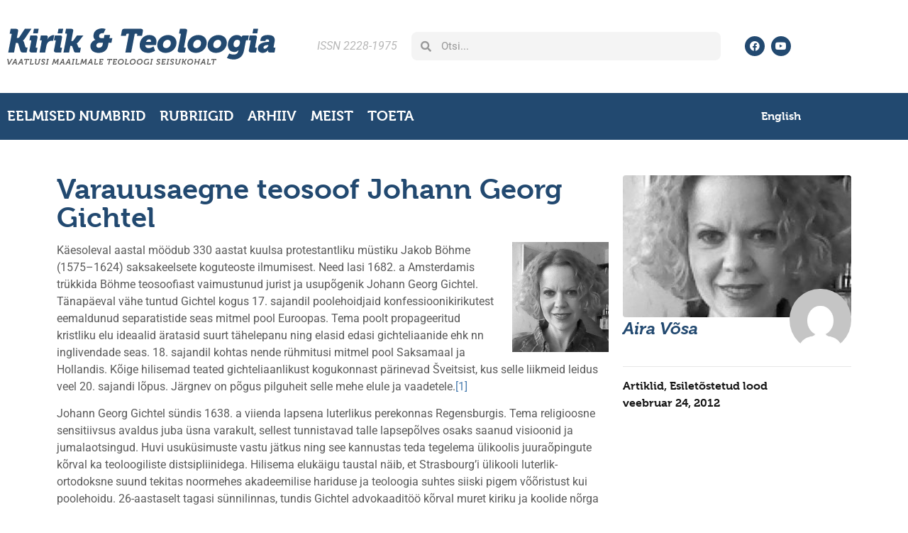

--- FILE ---
content_type: text/css
request_url: https://kjt.ee/wp-content/uploads/elementor/css/post-52429.css?ver=1768978987.1754212315
body_size: 391
content:
.elementor-kit-52429{--e-global-color-primary:#224970;--e-global-color-secondary:#151515;--e-global-color-text:#5B5B5B;--e-global-color-accent:#A11B1B;--e-global-typography-primary-font-family:"Roboto";--e-global-typography-primary-font-weight:600;--e-global-typography-secondary-font-family:"Roboto Slab";--e-global-typography-secondary-font-weight:400;--e-global-typography-text-font-family:"Roboto";--e-global-typography-text-font-weight:400;--e-global-typography-accent-font-family:"Roboto";--e-global-typography-accent-font-weight:500;}.elementor-kit-52429 button,.elementor-kit-52429 input[type="button"],.elementor-kit-52429 input[type="submit"],.elementor-kit-52429 .elementor-button{background-color:var( --e-global-color-primary );color:#FFFFFF;}.elementor-kit-52429 button:hover,.elementor-kit-52429 button:focus,.elementor-kit-52429 input[type="button"]:hover,.elementor-kit-52429 input[type="button"]:focus,.elementor-kit-52429 input[type="submit"]:hover,.elementor-kit-52429 input[type="submit"]:focus,.elementor-kit-52429 .elementor-button:hover,.elementor-kit-52429 .elementor-button:focus{background-color:#163351;color:#FFFFFF;}.elementor-kit-52429 e-page-transition{background-color:#FFBC7D;}.elementor-kit-52429 a{color:#4C7FB1;}.elementor-kit-52429 a:hover{color:#77A8D8;}.elementor-section.elementor-section-boxed > .elementor-container{max-width:1140px;}.e-con{--container-max-width:1140px;}.elementor-widget:not(:last-child){margin-block-end:20px;}.elementor-element{--widgets-spacing:20px 20px;--widgets-spacing-row:20px;--widgets-spacing-column:20px;}{}h1.entry-title{display:var(--page-title-display);}.site-header .site-branding{flex-direction:column;align-items:stretch;}.site-header{padding-inline-end:0px;padding-inline-start:0px;}.site-footer .site-branding{flex-direction:column;align-items:stretch;}@media(max-width:1024px){.elementor-section.elementor-section-boxed > .elementor-container{max-width:1024px;}.e-con{--container-max-width:1024px;}}@media(max-width:767px){.elementor-section.elementor-section-boxed > .elementor-container{max-width:767px;}.e-con{--container-max-width:767px;}}